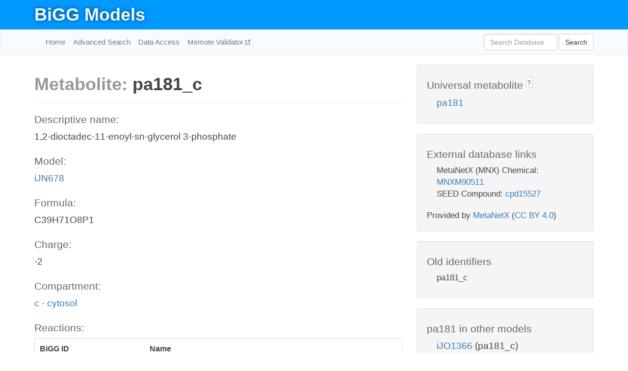

--- FILE ---
content_type: text/html; charset=UTF-8
request_url: http://bigg.ucsd.edu/models/iJN678/metabolites/pa181_c
body_size: 5198
content:
<!DOCTYPE html>
<html lang="en">
  <head>
    <title>BiGG Metabolite pa181_c in iJN678</title>

    <!-- Bootstrap and jQuery -->
    <script src="//code.jquery.com/jquery-1.9.1.min.js"></script>
    <script src="//netdna.bootstrapcdn.com/bootstrap/3.3.6/js/bootstrap.min.js"></script>
    <link rel="stylesheet" href="//netdna.bootstrapcdn.com/bootstrap/3.3.6/css/bootstrap.min.css"/>
    <link rel="stylesheet" href="//netdna.bootstrapcdn.com/font-awesome/4.0.3/css/font-awesome.min.css"/>

    <!-- BiGG styles and js -->
    <script src="/static/js/script.js"></script>
    <script src="/static/js/question_mark.js"></script>
    <link rel="stylesheet" href="/static/css/style.css"/>

    <!-- Favicon -->
    <link rel="icon" type="image/png" href="/static/assets/favicon.ico">

    <meta charset="utf-8"/>
    <meta name="viewport" content="width=device-width, initial-scale=1.0, maximum-scale=1.0, user-scalable=no"/>
    <meta name="google" content="notranslate">
    <meta name="description" content="Metabolite pa181_c in iJN678. 1,2-dioctadec-11-enoyl-sn-glycerol 3-phosphate.">
    <meta http-equiv="Content-Language" content="en">

    <script>
 (function(i,s,o,g,r,a,m){i['GoogleAnalyticsObject']=r;i[r]=i[r]||function(){
     (i[r].q=i[r].q||[]).push(arguments)},i[r].l=1*new Date();a=s.createElement(o),
                          m=s.getElementsByTagName(o)[0];a.async=1;a.src=g;m.parentNode.insertBefore(a,m)
 })(window,document,'script','//www.google-analytics.com/analytics.js','ga');

 ga('create', 'UA-129739-10', 'auto');
 ga('send', 'pageview');
</script>
  </head>
  <body>
    
      <div id="nav-title-background">
        <div class="container">
          <div id="nav-title">
            <h1><a href="/">BiGG Models</a></h1>
          </div>
        </div>
      </div>

      <div class="navbar navbar-default" role="navigation">
        <div class="container">
          <div class="navbar-header">
            <button type="button" class="navbar-toggle" data-toggle="collapse" data-target=".navbar-collapse">
              <span class="sr-only">Toggle navigation</span>
              <span class="icon-bar"></span>
              <span class="icon-bar"></span>
              <span class="icon-bar"></span>
            </button>
            <!--<a class="navbar-brand" href="http://gcrg.ucsd.edu/"><strong>SBRG</strong></a>-->
          </div>

          <div class="navbar-collapse collapse ">

            <ul class="nav navbar-nav navbar-left">

              <li><a href="/">Home</a></li>
              <li><a href="/advanced_search">Advanced Search</a></li>
              <li><a href="/data_access">Data Access</a></li>
              <li><a href="https://memote.io" target="_blank" class="link-out">
                Memote Validator
              </a></li>

            </ul>
            <ul class="nav navbar-nav navbar-right">

              <form id="search-form" class="navbar-form" action="/search" method="get">
                <div class="form-group" style="display: inline; margin-right: 3px;">
                  <input id="search" type="text" name="query"
                         class="form-control" placeholder="Search Database"
                         style="width:150px;" />
                </div>
                <button type="submit" class="btn btn-default">Search</button>
              </form>
            </ul>

          </div>
        </div>
      </div>

    

    <div class="container">
      <div class="row">
        <div class="col-lg-12" >
          

  <div class="row">
    <div class="col-lg-8">
      <h1><span class="light">Metabolite: </span>pa181_c</h1>
      <hr>
      <h4>Descriptive name: </h4>
      <p>1,2-dioctadec-11-enoyl-sn-glycerol 3-phosphate</p>

      <h4>Model: </h4>
      <p><a href="/models/iJN678">iJN678</a></p>

      <h4>Formula:</h4>
      <p>C39H71O8P1</p>

      <h4>Charge:</h4>
      <p>-2</p>

      <h4>Compartment:</h4>
      <p><a href="/compartments">c - cytosol</a></p>

      <h4>Reactions: </h4>
      <div class="panel panel-default">
        <div class="table table-hover">
          <div class="table-header">
            <div class="table-row">
              <div class="table-cell" style="width: 30%">BiGG ID</div>
              <div class="table-cell" style="width: 70%">Name</div>
            </div>
          </div>
          <div class="table-body">
            
            <a href="/models/iJN678/reactions/AGPAT181">
              <div class="table-row">
                <div class="table-cell" style="width: 30%">AGPAT181</div>
                <div class="table-cell" style="width: 70%">1-octadec-7-enoyl-sn-glycerol 3-phosphate O-acyltransferase (n-C18:1)</div>
              </div>
            </a>
            
            <a href="/models/iJN678/reactions/DASYN181">
              <div class="table-row">
                <div class="table-cell" style="width: 30%">DASYN181</div>
                <div class="table-cell" style="width: 70%">CDP-diacylglycerol synthetase (n-C18:1)</div>
              </div>
            </a>
            
            <a href="/models/iJN678/reactions/PAPA181">
              <div class="table-row">
                <div class="table-cell" style="width: 30%">PAPA181</div>
                <div class="table-cell" style="width: 70%">Phosphatidate phosphatase (n-C18:1)</div>
              </div>
            </a>
            
          </div>
        </div>
      </div>
      

      <hr class="section-break">
<h3>
  <a href="https://github.com/SBRG/bigg_models/issues/new" target="_blank" id="comment-link">
    Report an error on this page
  </a>
  
    
      <a tabindex="0" role="button" type="button" class="btn btn-default btn-xs"
   style="position: relative; top: -8px; padding: 0.2em; height: 1.8em;" data-trigger="click"
   data-toggle="popover" data-placement="bottom"
   data-title="Reporting errors"
   data-content="You will need an account on GitHub to report the error. If you prefer not to sign up for GitHub, please send your report to Zachary King <zaking@ucsd.edu>.">
   ?
</a>
    
   
</h3>
    </div>

    <!-- Side bar -->
    <div class="col-lg-4">
      <div class="well">
        <h4>
          Universal metabolite
          
            
              <a tabindex="0" role="button" type="button" class="btn btn-default btn-xs"
   style="position: relative; top: -8px; padding: 0.2em; height: 1.8em;" data-trigger="click"
   data-toggle="popover" data-placement="bottom"
   data-title="Universal metabolite"
   data-content="BiGG Models has a list of universal metabolites. Visit the universal metabolite page to see all the models and compartments that contain this metabolite.">
   ?
</a>
            
          
        </h4>
        <ul class="list-unstyled">
          <li>
            <a href="/universal/metabolites/pa181">pa181</a>
          </li>
        </ul>
      </div>

      <div class="well database-well">
  <h4>External database links</h4>
  <ul class="list-unstyled">
    
      <li>MetaNetX (MNX) Chemical:
        
          <a href="http://identifiers.org/metanetx.chemical/MNXM90511" target="_blank">MNXM90511</a>
        
      </li>
    
      <li>SEED Compound:
        
          <a href="http://identifiers.org/seed.compound/cpd15527" target="_blank">cpd15527</a>
        
      </li>
    
  </ul>
  
  <p style="font-size: 17px; margin: 20px 0 0 0">
    Provided by <a href="http://metanetx.org">MetaNetX</a>
    (<a href="https://creativecommons.org/licenses/by/4.0">CC BY 4.0</a>)
  </p>
  
</div>
      <div class="well database-well">
  <h4>Old identifiers</h4>
  <ul class="list-unstyled">
    pa181_c
  </ul>
</div>

      <div class="well">
        <h4>pa181 in other models</h4>
        <ul class="list-unstyled">
          
            <li>
              <a href="/models/iJO1366/metabolites/pa181_c">
                iJO1366
              </a>
              (pa181_c)
            </li>
          
            <li>
              <a href="/models/iAF1260/metabolites/pa181_c">
                iAF1260
              </a>
              (pa181_c)
            </li>
          
            <li>
              <a href="/models/iAPECO1_1312/metabolites/pa181_c">
                iAPECO1_1312
              </a>
              (pa181_c)
            </li>
          
            <li>
              <a href="/models/iPC815/metabolites/pa181_c">
                iPC815
              </a>
              (pa181_c)
            </li>
          
            <li>
              <a href="/models/iSF_1195/metabolites/pa181_c">
                iSF_1195
              </a>
              (pa181_c)
            </li>
          
            <li>
              <a href="/models/iJN746/metabolites/pa181_c">
                iJN746
              </a>
              (pa181_c)
            </li>
          
            <li>
              <a href="/models/iBWG_1329/metabolites/pa181_c">
                iBWG_1329
              </a>
              (pa181_c)
            </li>
          
            <li>
              <a href="/models/iB21_1397/metabolites/pa181_c">
                iB21_1397
              </a>
              (pa181_c)
            </li>
          
            <li>
              <a href="/models/ic_1306/metabolites/pa181_c">
                ic_1306
              </a>
              (pa181_c)
            </li>
          
            <li>
              <a href="/models/iE2348C_1286/metabolites/pa181_c">
                iE2348C_1286
              </a>
              (pa181_c)
            </li>
          
            <li>
              <a href="/models/iEC042_1314/metabolites/pa181_c">
                iEC042_1314
              </a>
              (pa181_c)
            </li>
          
            <li>
              <a href="/models/iEC55989_1330/metabolites/pa181_c">
                iEC55989_1330
              </a>
              (pa181_c)
            </li>
          
            <li>
              <a href="/models/iECABU_c1320/metabolites/pa181_c">
                iECABU_c1320
              </a>
              (pa181_c)
            </li>
          
            <li>
              <a href="/models/iECB_1328/metabolites/pa181_c">
                iECB_1328
              </a>
              (pa181_c)
            </li>
          
            <li>
              <a href="/models/iECBD_1354/metabolites/pa181_c">
                iECBD_1354
              </a>
              (pa181_c)
            </li>
          
            <li>
              <a href="/models/iECD_1391/metabolites/pa181_c">
                iECD_1391
              </a>
              (pa181_c)
            </li>
          
            <li>
              <a href="/models/iEcDH1_1363/metabolites/pa181_c">
                iEcDH1_1363
              </a>
              (pa181_c)
            </li>
          
            <li>
              <a href="/models/iECDH1ME8569_1439/metabolites/pa181_c">
                iECDH1ME8569_1439
              </a>
              (pa181_c)
            </li>
          
            <li>
              <a href="/models/iECDH10B_1368/metabolites/pa181_c">
                iECDH10B_1368
              </a>
              (pa181_c)
            </li>
          
            <li>
              <a href="/models/iEcE24377_1341/metabolites/pa181_c">
                iEcE24377_1341
              </a>
              (pa181_c)
            </li>
          
            <li>
              <a href="/models/iECED1_1282/metabolites/pa181_c">
                iECED1_1282
              </a>
              (pa181_c)
            </li>
          
            <li>
              <a href="/models/iECH74115_1262/metabolites/pa181_c">
                iECH74115_1262
              </a>
              (pa181_c)
            </li>
          
            <li>
              <a href="/models/iEcHS_1320/metabolites/pa181_c">
                iEcHS_1320
              </a>
              (pa181_c)
            </li>
          
            <li>
              <a href="/models/iECIAI1_1343/metabolites/pa181_c">
                iECIAI1_1343
              </a>
              (pa181_c)
            </li>
          
            <li>
              <a href="/models/iECIAI39_1322/metabolites/pa181_c">
                iECIAI39_1322
              </a>
              (pa181_c)
            </li>
          
            <li>
              <a href="/models/iECNA114_1301/metabolites/pa181_c">
                iECNA114_1301
              </a>
              (pa181_c)
            </li>
          
            <li>
              <a href="/models/iECO103_1326/metabolites/pa181_c">
                iECO103_1326
              </a>
              (pa181_c)
            </li>
          
            <li>
              <a href="/models/iECO111_1330/metabolites/pa181_c">
                iECO111_1330
              </a>
              (pa181_c)
            </li>
          
            <li>
              <a href="/models/iECO26_1355/metabolites/pa181_c">
                iECO26_1355
              </a>
              (pa181_c)
            </li>
          
            <li>
              <a href="/models/iECOK1_1307/metabolites/pa181_c">
                iECOK1_1307
              </a>
              (pa181_c)
            </li>
          
            <li>
              <a href="/models/iEcolC_1368/metabolites/pa181_c">
                iEcolC_1368
              </a>
              (pa181_c)
            </li>
          
            <li>
              <a href="/models/iECP_1309/metabolites/pa181_c">
                iECP_1309
              </a>
              (pa181_c)
            </li>
          
            <li>
              <a href="/models/iECS88_1305/metabolites/pa181_c">
                iECS88_1305
              </a>
              (pa181_c)
            </li>
          
            <li>
              <a href="/models/iECs_1301/metabolites/pa181_c">
                iECs_1301
              </a>
              (pa181_c)
            </li>
          
            <li>
              <a href="/models/iECSE_1348/metabolites/pa181_c">
                iECSE_1348
              </a>
              (pa181_c)
            </li>
          
            <li>
              <a href="/models/iECSF_1327/metabolites/pa181_c">
                iECSF_1327
              </a>
              (pa181_c)
            </li>
          
            <li>
              <a href="/models/iEcSMS35_1347/metabolites/pa181_c">
                iEcSMS35_1347
              </a>
              (pa181_c)
            </li>
          
            <li>
              <a href="/models/iECSP_1301/metabolites/pa181_c">
                iECSP_1301
              </a>
              (pa181_c)
            </li>
          
            <li>
              <a href="/models/iECUMN_1333/metabolites/pa181_c">
                iECUMN_1333
              </a>
              (pa181_c)
            </li>
          
            <li>
              <a href="/models/iECW_1372/metabolites/pa181_c">
                iECW_1372
              </a>
              (pa181_c)
            </li>
          
            <li>
              <a href="/models/iEKO11_1354/metabolites/pa181_c">
                iEKO11_1354
              </a>
              (pa181_c)
            </li>
          
            <li>
              <a href="/models/iETEC_1333/metabolites/pa181_c">
                iETEC_1333
              </a>
              (pa181_c)
            </li>
          
            <li>
              <a href="/models/iG2583_1286/metabolites/pa181_c">
                iG2583_1286
              </a>
              (pa181_c)
            </li>
          
            <li>
              <a href="/models/iLF82_1304/metabolites/pa181_c">
                iLF82_1304
              </a>
              (pa181_c)
            </li>
          
            <li>
              <a href="/models/iNRG857_1313/metabolites/pa181_c">
                iNRG857_1313
              </a>
              (pa181_c)
            </li>
          
            <li>
              <a href="/models/iS_1188/metabolites/pa181_c">
                iS_1188
              </a>
              (pa181_c)
            </li>
          
            <li>
              <a href="/models/iSbBS512_1146/metabolites/pa181_c">
                iSbBS512_1146
              </a>
              (pa181_c)
            </li>
          
            <li>
              <a href="/models/iSBO_1134/metabolites/pa181_c">
                iSBO_1134
              </a>
              (pa181_c)
            </li>
          
            <li>
              <a href="/models/iSDY_1059/metabolites/pa181_c">
                iSDY_1059
              </a>
              (pa181_c)
            </li>
          
            <li>
              <a href="/models/iSFV_1184/metabolites/pa181_c">
                iSFV_1184
              </a>
              (pa181_c)
            </li>
          
            <li>
              <a href="/models/iSFxv_1172/metabolites/pa181_c">
                iSFxv_1172
              </a>
              (pa181_c)
            </li>
          
            <li>
              <a href="/models/iSSON_1240/metabolites/pa181_c">
                iSSON_1240
              </a>
              (pa181_c)
            </li>
          
            <li>
              <a href="/models/iUMN146_1321/metabolites/pa181_c">
                iUMN146_1321
              </a>
              (pa181_c)
            </li>
          
            <li>
              <a href="/models/iUMNK88_1353/metabolites/pa181_c">
                iUMNK88_1353
              </a>
              (pa181_c)
            </li>
          
            <li>
              <a href="/models/iUTI89_1310/metabolites/pa181_c">
                iUTI89_1310
              </a>
              (pa181_c)
            </li>
          
            <li>
              <a href="/models/iWFL_1372/metabolites/pa181_c">
                iWFL_1372
              </a>
              (pa181_c)
            </li>
          
            <li>
              <a href="/models/iZ_1308/metabolites/pa181_c">
                iZ_1308
              </a>
              (pa181_c)
            </li>
          
            <li>
              <a href="/models/iYL1228/metabolites/pa181_c">
                iYL1228
              </a>
              (pa181_c)
            </li>
          
            <li>
              <a href="/models/STM_v1_0/metabolites/pa181_c">
                STM_v1_0
              </a>
              (pa181_c)
            </li>
          
            <li>
              <a href="/models/iAF987/metabolites/pa181_c">
                iAF987
              </a>
              (pa181_c)
            </li>
          
            <li>
              <a href="/models/iHN637/metabolites/pa181_c">
                iHN637
              </a>
              (pa181_c)
            </li>
          
            <li>
              <a href="/models/iY75_1357/metabolites/pa181_c">
                iY75_1357
              </a>
              (pa181_c)
            </li>
          
            <li>
              <a href="/models/iAF1260b/metabolites/pa181_c">
                iAF1260b
              </a>
              (pa181_c)
            </li>
          
            <li>
              <a href="/models/iML1515/metabolites/pa181_c">
                iML1515
              </a>
              (pa181_c)
            </li>
          
            <li>
              <a href="/models/iEC1356_Bl21DE3/metabolites/pa181_c">
                iEC1356_Bl21DE3
              </a>
              (pa181_c)
            </li>
          
            <li>
              <a href="/models/iEC1349_Crooks/metabolites/pa181_c">
                iEC1349_Crooks
              </a>
              (pa181_c)
            </li>
          
            <li>
              <a href="/models/iEC1364_W/metabolites/pa181_c">
                iEC1364_W
              </a>
              (pa181_c)
            </li>
          
            <li>
              <a href="/models/iEC1372_W3110/metabolites/pa181_c">
                iEC1372_W3110
              </a>
              (pa181_c)
            </li>
          
            <li>
              <a href="/models/iEC1368_DH5a/metabolites/pa181_c">
                iEC1368_DH5a
              </a>
              (pa181_c)
            </li>
          
            <li>
              <a href="/models/iEC1344_C/metabolites/pa181_c">
                iEC1344_C
              </a>
              (pa181_c)
            </li>
          
            <li>
              <a href="/models/iSynCJ816/metabolites/pa181_c">
                iSynCJ816
              </a>
              (pa181_c)
            </li>
          
            <li>
              <a href="/models/iJN1463/metabolites/pa181_c">
                iJN1463
              </a>
              (pa181_c)
            </li>
          
            <li>
              <a href="/models/iYS1720/metabolites/pa181_c">
                iYS1720
              </a>
              (pa181_c)
            </li>
          
            <li>
              <a href="/models/iJO1366/metabolites/pa181_p">
                iJO1366
              </a>
              (pa181_p)
            </li>
          
            <li>
              <a href="/models/iAF1260/metabolites/pa181_p">
                iAF1260
              </a>
              (pa181_p)
            </li>
          
            <li>
              <a href="/models/iAPECO1_1312/metabolites/pa181_p">
                iAPECO1_1312
              </a>
              (pa181_p)
            </li>
          
            <li>
              <a href="/models/iPC815/metabolites/pa181_p">
                iPC815
              </a>
              (pa181_p)
            </li>
          
            <li>
              <a href="/models/iSF_1195/metabolites/pa181_p">
                iSF_1195
              </a>
              (pa181_p)
            </li>
          
            <li>
              <a href="/models/iBWG_1329/metabolites/pa181_p">
                iBWG_1329
              </a>
              (pa181_p)
            </li>
          
            <li>
              <a href="/models/iB21_1397/metabolites/pa181_p">
                iB21_1397
              </a>
              (pa181_p)
            </li>
          
            <li>
              <a href="/models/ic_1306/metabolites/pa181_p">
                ic_1306
              </a>
              (pa181_p)
            </li>
          
            <li>
              <a href="/models/iE2348C_1286/metabolites/pa181_p">
                iE2348C_1286
              </a>
              (pa181_p)
            </li>
          
            <li>
              <a href="/models/iEC042_1314/metabolites/pa181_p">
                iEC042_1314
              </a>
              (pa181_p)
            </li>
          
            <li>
              <a href="/models/iEC55989_1330/metabolites/pa181_p">
                iEC55989_1330
              </a>
              (pa181_p)
            </li>
          
            <li>
              <a href="/models/iECABU_c1320/metabolites/pa181_p">
                iECABU_c1320
              </a>
              (pa181_p)
            </li>
          
            <li>
              <a href="/models/iECB_1328/metabolites/pa181_p">
                iECB_1328
              </a>
              (pa181_p)
            </li>
          
            <li>
              <a href="/models/iECBD_1354/metabolites/pa181_p">
                iECBD_1354
              </a>
              (pa181_p)
            </li>
          
            <li>
              <a href="/models/iECD_1391/metabolites/pa181_p">
                iECD_1391
              </a>
              (pa181_p)
            </li>
          
            <li>
              <a href="/models/iEcDH1_1363/metabolites/pa181_p">
                iEcDH1_1363
              </a>
              (pa181_p)
            </li>
          
            <li>
              <a href="/models/iECDH1ME8569_1439/metabolites/pa181_p">
                iECDH1ME8569_1439
              </a>
              (pa181_p)
            </li>
          
            <li>
              <a href="/models/iECDH10B_1368/metabolites/pa181_p">
                iECDH10B_1368
              </a>
              (pa181_p)
            </li>
          
            <li>
              <a href="/models/iEcE24377_1341/metabolites/pa181_p">
                iEcE24377_1341
              </a>
              (pa181_p)
            </li>
          
            <li>
              <a href="/models/iECED1_1282/metabolites/pa181_p">
                iECED1_1282
              </a>
              (pa181_p)
            </li>
          
            <li>
              <a href="/models/iECH74115_1262/metabolites/pa181_p">
                iECH74115_1262
              </a>
              (pa181_p)
            </li>
          
            <li>
              <a href="/models/iEcHS_1320/metabolites/pa181_p">
                iEcHS_1320
              </a>
              (pa181_p)
            </li>
          
            <li>
              <a href="/models/iECIAI1_1343/metabolites/pa181_p">
                iECIAI1_1343
              </a>
              (pa181_p)
            </li>
          
            <li>
              <a href="/models/iECIAI39_1322/metabolites/pa181_p">
                iECIAI39_1322
              </a>
              (pa181_p)
            </li>
          
            <li>
              <a href="/models/iECNA114_1301/metabolites/pa181_p">
                iECNA114_1301
              </a>
              (pa181_p)
            </li>
          
            <li>
              <a href="/models/iECO103_1326/metabolites/pa181_p">
                iECO103_1326
              </a>
              (pa181_p)
            </li>
          
            <li>
              <a href="/models/iECO111_1330/metabolites/pa181_p">
                iECO111_1330
              </a>
              (pa181_p)
            </li>
          
            <li>
              <a href="/models/iECO26_1355/metabolites/pa181_p">
                iECO26_1355
              </a>
              (pa181_p)
            </li>
          
            <li>
              <a href="/models/iECOK1_1307/metabolites/pa181_p">
                iECOK1_1307
              </a>
              (pa181_p)
            </li>
          
            <li>
              <a href="/models/iEcolC_1368/metabolites/pa181_p">
                iEcolC_1368
              </a>
              (pa181_p)
            </li>
          
            <li>
              <a href="/models/iECP_1309/metabolites/pa181_p">
                iECP_1309
              </a>
              (pa181_p)
            </li>
          
            <li>
              <a href="/models/iECS88_1305/metabolites/pa181_p">
                iECS88_1305
              </a>
              (pa181_p)
            </li>
          
            <li>
              <a href="/models/iECs_1301/metabolites/pa181_p">
                iECs_1301
              </a>
              (pa181_p)
            </li>
          
            <li>
              <a href="/models/iECSE_1348/metabolites/pa181_p">
                iECSE_1348
              </a>
              (pa181_p)
            </li>
          
            <li>
              <a href="/models/iECSF_1327/metabolites/pa181_p">
                iECSF_1327
              </a>
              (pa181_p)
            </li>
          
            <li>
              <a href="/models/iEcSMS35_1347/metabolites/pa181_p">
                iEcSMS35_1347
              </a>
              (pa181_p)
            </li>
          
            <li>
              <a href="/models/iECSP_1301/metabolites/pa181_p">
                iECSP_1301
              </a>
              (pa181_p)
            </li>
          
            <li>
              <a href="/models/iECUMN_1333/metabolites/pa181_p">
                iECUMN_1333
              </a>
              (pa181_p)
            </li>
          
            <li>
              <a href="/models/iECW_1372/metabolites/pa181_p">
                iECW_1372
              </a>
              (pa181_p)
            </li>
          
            <li>
              <a href="/models/iEKO11_1354/metabolites/pa181_p">
                iEKO11_1354
              </a>
              (pa181_p)
            </li>
          
            <li>
              <a href="/models/iETEC_1333/metabolites/pa181_p">
                iETEC_1333
              </a>
              (pa181_p)
            </li>
          
            <li>
              <a href="/models/iG2583_1286/metabolites/pa181_p">
                iG2583_1286
              </a>
              (pa181_p)
            </li>
          
            <li>
              <a href="/models/iLF82_1304/metabolites/pa181_p">
                iLF82_1304
              </a>
              (pa181_p)
            </li>
          
            <li>
              <a href="/models/iNRG857_1313/metabolites/pa181_p">
                iNRG857_1313
              </a>
              (pa181_p)
            </li>
          
            <li>
              <a href="/models/iS_1188/metabolites/pa181_p">
                iS_1188
              </a>
              (pa181_p)
            </li>
          
            <li>
              <a href="/models/iSbBS512_1146/metabolites/pa181_p">
                iSbBS512_1146
              </a>
              (pa181_p)
            </li>
          
            <li>
              <a href="/models/iSBO_1134/metabolites/pa181_p">
                iSBO_1134
              </a>
              (pa181_p)
            </li>
          
            <li>
              <a href="/models/iSDY_1059/metabolites/pa181_p">
                iSDY_1059
              </a>
              (pa181_p)
            </li>
          
            <li>
              <a href="/models/iSFV_1184/metabolites/pa181_p">
                iSFV_1184
              </a>
              (pa181_p)
            </li>
          
            <li>
              <a href="/models/iSFxv_1172/metabolites/pa181_p">
                iSFxv_1172
              </a>
              (pa181_p)
            </li>
          
            <li>
              <a href="/models/iSSON_1240/metabolites/pa181_p">
                iSSON_1240
              </a>
              (pa181_p)
            </li>
          
            <li>
              <a href="/models/iUMN146_1321/metabolites/pa181_p">
                iUMN146_1321
              </a>
              (pa181_p)
            </li>
          
            <li>
              <a href="/models/iUMNK88_1353/metabolites/pa181_p">
                iUMNK88_1353
              </a>
              (pa181_p)
            </li>
          
            <li>
              <a href="/models/iUTI89_1310/metabolites/pa181_p">
                iUTI89_1310
              </a>
              (pa181_p)
            </li>
          
            <li>
              <a href="/models/iWFL_1372/metabolites/pa181_p">
                iWFL_1372
              </a>
              (pa181_p)
            </li>
          
            <li>
              <a href="/models/iZ_1308/metabolites/pa181_p">
                iZ_1308
              </a>
              (pa181_p)
            </li>
          
            <li>
              <a href="/models/iYL1228/metabolites/pa181_p">
                iYL1228
              </a>
              (pa181_p)
            </li>
          
            <li>
              <a href="/models/STM_v1_0/metabolites/pa181_p">
                STM_v1_0
              </a>
              (pa181_p)
            </li>
          
            <li>
              <a href="/models/iAF987/metabolites/pa181_p">
                iAF987
              </a>
              (pa181_p)
            </li>
          
            <li>
              <a href="/models/iY75_1357/metabolites/pa181_p">
                iY75_1357
              </a>
              (pa181_p)
            </li>
          
            <li>
              <a href="/models/iAF1260b/metabolites/pa181_p">
                iAF1260b
              </a>
              (pa181_p)
            </li>
          
            <li>
              <a href="/models/iML1515/metabolites/pa181_p">
                iML1515
              </a>
              (pa181_p)
            </li>
          
            <li>
              <a href="/models/iEC1356_Bl21DE3/metabolites/pa181_p">
                iEC1356_Bl21DE3
              </a>
              (pa181_p)
            </li>
          
            <li>
              <a href="/models/iEC1349_Crooks/metabolites/pa181_p">
                iEC1349_Crooks
              </a>
              (pa181_p)
            </li>
          
            <li>
              <a href="/models/iEC1364_W/metabolites/pa181_p">
                iEC1364_W
              </a>
              (pa181_p)
            </li>
          
            <li>
              <a href="/models/iEC1372_W3110/metabolites/pa181_p">
                iEC1372_W3110
              </a>
              (pa181_p)
            </li>
          
            <li>
              <a href="/models/iEC1368_DH5a/metabolites/pa181_p">
                iEC1368_DH5a
              </a>
              (pa181_p)
            </li>
          
            <li>
              <a href="/models/iEC1344_C/metabolites/pa181_p">
                iEC1344_C
              </a>
              (pa181_p)
            </li>
          
            <li>
              <a href="/models/iJN1463/metabolites/pa181_p">
                iJN1463
              </a>
              (pa181_p)
            </li>
          
            <li>
              <a href="/models/iYS1720/metabolites/pa181_p">
                iYS1720
              </a>
              (pa181_p)
            </li>
          
        </ul>
      </div>
    </div>

  </div>
  

        </div>
      </div>

      <footer class="row">
        <div class="col-lg-12" style="margin:60px 0;">
          <hr>
          <p style="font-size: 15px;">
  Latest BiGG Models publication:
  <br/><br/>
  King ZA, Lu JS, Dräger A, Miller PC, Federowicz S, Lerman JA, Ebrahim A,
  Palsson BO, and Lewis NE. <b>BiGG Models: A platform for
  integrating, standardizing, and sharing genome-scale models</b>
  (2016) Nucleic Acids Research 44(D1):D515-D522.
  doi:<a href="http://dx.doi.org/10.1093/nar/gkv1049" target="_blank">10.1093/nar/gkv1049</a>
</p>
          <hr>
          <p>Copyright &copy; 2019 The Regents of the University of California.</p>
        </div>
      </footer>
    </div>

    <script src="//cdnjs.cloudflare.com/ajax/libs/typeahead.js/0.11.1/typeahead.bundle.min.js"></script>
<link href="/static/css/typeahead.css" rel="stylesheet"/>
<script>
 var bh = new Bloodhound({
   datumTokenizer: Bloodhound.tokenizers.whitespace,
   queryTokenizer: Bloodhound.tokenizers.whitespace,
   remote: {
     url: '/autocomplete?query=%QUERY',
     wildcard: '%QUERY',
   },
 })
   $('#search').typeahead({
     minLength: 3,
     highlight: true,
     hint: true,
   }, {
     name: 'search',
     source: bh,
   }).bind('typeahead:select', function (event, suggestion) {
     $('#search-form').trigger('submit')
   }).keypress(function (event) {
     if (event.keyCode == 13)
       $('#search-form').trigger('submit')
   })
</script>
  </body>
</html>